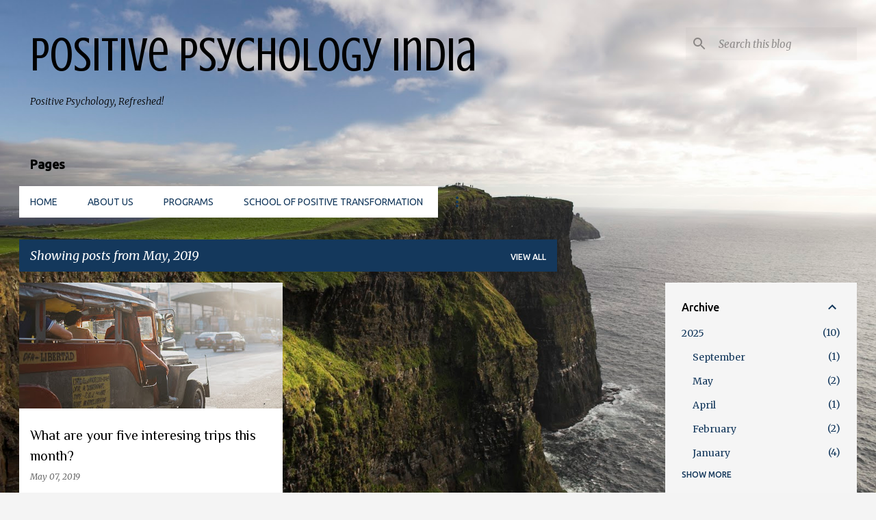

--- FILE ---
content_type: text/html; charset=utf-8
request_url: https://www.google.com/recaptcha/api2/aframe
body_size: 267
content:
<!DOCTYPE HTML><html><head><meta http-equiv="content-type" content="text/html; charset=UTF-8"></head><body><script nonce="snOhTyfPkka8UExR2UOfBQ">/** Anti-fraud and anti-abuse applications only. See google.com/recaptcha */ try{var clients={'sodar':'https://pagead2.googlesyndication.com/pagead/sodar?'};window.addEventListener("message",function(a){try{if(a.source===window.parent){var b=JSON.parse(a.data);var c=clients[b['id']];if(c){var d=document.createElement('img');d.src=c+b['params']+'&rc='+(localStorage.getItem("rc::a")?sessionStorage.getItem("rc::b"):"");window.document.body.appendChild(d);sessionStorage.setItem("rc::e",parseInt(sessionStorage.getItem("rc::e")||0)+1);localStorage.setItem("rc::h",'1769302496432');}}}catch(b){}});window.parent.postMessage("_grecaptcha_ready", "*");}catch(b){}</script></body></html>